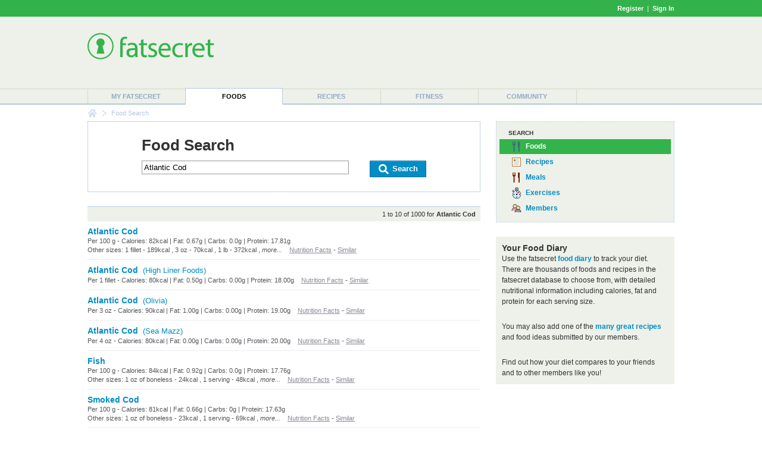

--- FILE ---
content_type: text/html; charset=utf-8
request_url: https://www.google.com/recaptcha/api2/aframe
body_size: 258
content:
<!DOCTYPE HTML><html><head><meta http-equiv="content-type" content="text/html; charset=UTF-8"></head><body><script nonce="e_1qPz0Rk5nm_BUzIHbzUg">/** Anti-fraud and anti-abuse applications only. See google.com/recaptcha */ try{var clients={'sodar':'https://pagead2.googlesyndication.com/pagead/sodar?'};window.addEventListener("message",function(a){try{if(a.source===window.parent){var b=JSON.parse(a.data);var c=clients[b['id']];if(c){var d=document.createElement('img');d.src=c+b['params']+'&rc='+(localStorage.getItem("rc::a")?sessionStorage.getItem("rc::b"):"");window.document.body.appendChild(d);sessionStorage.setItem("rc::e",parseInt(sessionStorage.getItem("rc::e")||0)+1);localStorage.setItem("rc::h",'1769818611211');}}}catch(b){}});window.parent.postMessage("_grecaptcha_ready", "*");}catch(b){}</script></body></html>